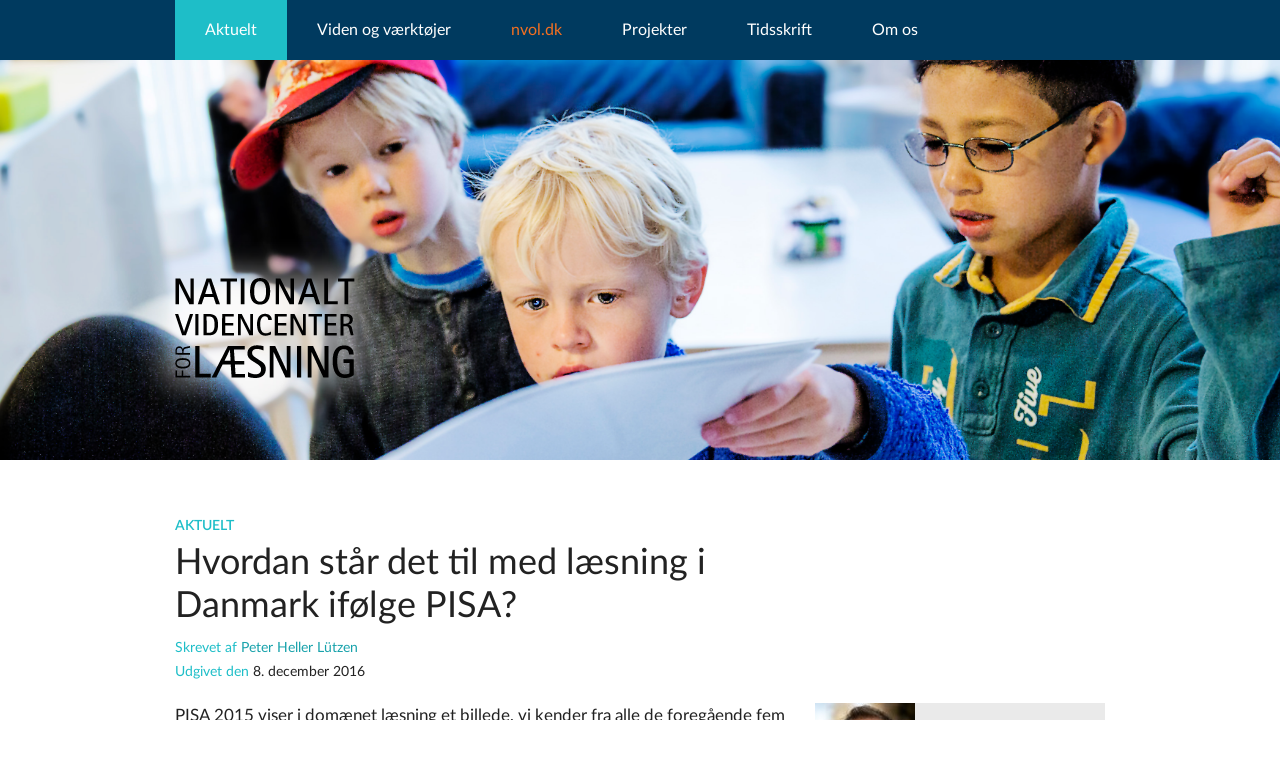

--- FILE ---
content_type: text/html; charset=utf-8
request_url: https://videnomlaesning.dk/aktuelt/nyheder/2016/hvordan-staar-det-til-med-laesning-i-danmark-ifoelge-pisa/
body_size: 10423
content:


<!doctype html>
<html lang="da" class="no-js NewsItem">
<head>
    <meta charset="utf-8" />
    

	


    <link rel="apple-touch-icon" sizes="57x57" href="/images/favicon/apple-icon-57x57.png">
    <link rel="apple-touch-icon" sizes="60x60" href="/images/favicon/apple-icon-60x60.png">
    <link rel="apple-touch-icon" sizes="72x72" href="/images/favicon/apple-icon-72x72.png">
    <link rel="apple-touch-icon" sizes="76x76" href="/images/favicon/apple-icon-76x76.png">
    <link rel="apple-touch-icon" sizes="114x114" href="/images/favicon/apple-icon-114x114.png">
    <link rel="apple-touch-icon" sizes="120x120" href="/images/favicon/apple-icon-120x120.png">
    <link rel="apple-touch-icon" sizes="144x144" href="/images/favicon/apple-icon-144x144.png">
    <link rel="apple-touch-icon" sizes="152x152" href="/images/favicon/apple-icon-152x152.png">
    <link rel="apple-touch-icon" sizes="180x180" href="/images/favicon/apple-icon-180x180.png">
    <link rel="icon" type="image/png" sizes="192x192" href="/images/favicon/android-icon-192x192.png">
    <link rel="icon" type="image/png" sizes="32x32" href="/images/favicon/favicon-32x32.png">
    <link rel="icon" type="image/png" sizes="96x96" href="/images/favicon/favicon-96x96.png">
    <link rel="icon" type="image/png" sizes="16x16" href="/images/favicon/favicon-16x16.png">

    <!--<link rel="manifest" href="/manifest.json"-->
    <meta name="msapplication-TileColor" content="#ffffff">
    <meta name="msapplication-TileImage" content="/images/favicon/ms-icon-144x144.png">
    <meta name="theme-color" content="#ffffff">
    <meta name="google-site-verification" content="wykuTjEauL6c4iTwFXMhl0ugfwUj5VqRB4jgQ8KuM0U" />

<title>Hvordan står det til med læsning i Danmark ifølge PISA?</title>


        <meta name="author" content="Peter Heller L&#252;tzen">
        <meta name="DC.creator" content="Peter Heller L&#252;tzen" />
        <meta name="revised" content="14. december 2016">
        <meta name="DC.date" content="8. december 2016" />
    <meta name="DC.title" content="Hvordan st&#229;r det til med l&#230;sning i Danmark if&#248;lge PISA?" />
    <meta name="DC.publisher" content="Nationalt Videncenter for Læsning" />
    <meta name="DC.type" content="https://www.videnomlaesning.dk/" />
    <meta name="DC.source" content="https://videnomlaesning.dk/aktuelt/nyheder/2016/hvordan-staar-det-til-med-laesning-i-danmark-ifoelge-pisa/" />


    <meta property="og:title" content="Hvordan st&#229;r det til med l&#230;sning i Danmark if&#248;lge PISA?">
    <meta itemprop="name" content="Hvordan st&#229;r det til med l&#230;sning i Danmark if&#248;lge PISA?">
    <meta name="twitter:title" content="Hvordan st&#229;r det til med l&#230;sning i Danmark if&#248;lge PISA?">

        <meta name="description" content="PISA 2015 viser i domænet læsning et billede, vi kender fra alle de foregående fem PISA-undersøgelser: Vi har ca. 15 % lavt præsterende, ret få højt præsterende og en stor mellemgruppe, som klarer sig godt. Vi har stort set haft denne fordeling hver gang, og det er nu sjette gang, undersøgelsen genn&hellip;">
         <meta property="og:description" content="PISA 2015 viser i domænet læsning et billede, vi kender fra alle de foregående fem PISA-undersøgelser: Vi har ca. 15 % lavt præsterende, ret få højt præsterende og en stor mellemgruppe, som klarer sig godt. Vi har stort set haft denne fordeling hver gang, og det er nu sjette gang, undersøgelsen genn&hellip;">
        <meta itemprop="description" content="PISA 2015 viser i domænet læsning et billede, vi kender fra alle de foregående fem PISA-undersøgelser: Vi har ca. 15 % lavt præsterende, ret få højt præsterende og en stor mellemgruppe, som klarer sig godt. Vi har stort set haft denne fordeling hver gang, og det er nu sjette gang, undersøgelsen genn&hellip;">
        <meta property="og:description" content="PISA 2015 viser i domænet læsning et billede, vi kender fra alle de foregående fem PISA-undersøgelser: Vi har ca. 15 % lavt præsterende, ret få højt præsterende og en stor mellemgruppe, som klarer sig godt. Vi har stort set haft denne fordeling hver gang, og det er nu sjette gang, undersøgelsen genn&hellip;">
        <meta name="twitter:description" content="PISA 2015 viser i domænet læsning et billede, vi kender fra alle de foregående fem PISA-undersøgelser: Vi har ca. 15 % lavt præsterende, ret få højt p&hellip;">

<!-- Facebook og Linkedin-->
<meta property="og:local" content="da_DK">
<meta property="og:type" content="website">
<meta property="og:url" content="https://videnomlaesning.dk/aktuelt/nyheder/2016/hvordan-staar-det-til-med-laesning-i-danmark-ifoelge-pisa/">
<meta property="fb:app_id" content="3232674846995344" />
<!-- Linkedin -->
<meta name="publish_date" property="og:publish_date" content="2016-12-08T11:13:33+01:00">

<!-- generelt -->
<meta property="article:published_time" content='08-12-2016 11:13:33' />
<meta property="article:modified_time" content='14-12-2016 11:43:02' />
<!--Twitter-->
<meta name="twitter:card" content="summary_large_image">
<meta name="twitter:creator" content="Videomlaesning">
    <meta name="viewport" content="width=device-width, initial-scale=1.0, maximum-scale=1, user-scalable=no" />



    <link rel="stylesheet" href="/css/app.css?nocache=58" />

    <link rel="stylesheet" href="/css/Search_ExpertRec.css?v=6" />
    <link rel="stylesheet" href="/css/calendar.css?v=6" />
    <link rel="stylesheet" href="/css/forms.css?v=10" />
    <script src="/bower_components/modernizr/modernizr.js"></script>
    <!-- Google tag (gtag.js) -->
<script async src="https://www.googletagmanager.com/gtag/js?id=UA-72084045-1"></script>
<script>
  window.dataLayer = window.dataLayer || [];
  function gtag(){dataLayer.push(arguments);}
  gtag('js', new Date());

  gtag('config', 'UA-72084045-1');
</script>

    <script>
        (function () {
            var id = 'ced091de-0403-11ec-b106-0242ac130002';
            var ci_search = document.createElement('script');
            ci_search.type = 'text/javascript';
            ci_search.async = true;
            ci_search.src = 'https://cse.expertrec.com/api/js/ci_common.js?id=' + id;
            var s = document.getElementsByTagName('script')[0];
            s.parentNode.insertBefore(ci_search, s);
        })();
    </script>
    <script src="/cookiebanner/banner.min.js" data-title="Cookies på vores website" data-color="#18a2ab" data-mode="block"></script>
</head>
<body>
    <p style="display: none">
        Nationalt Videncenter for Læsning udvikler i samarbejde med pædagoger, lærere, forskere og andre viden om literacy til gavn for den enkelte og samfundet.
    </p>



<div class="side-navigation overflow-hidden">
	<ul class="side-navigation--primary clearfix">
		










            <li class=" menu-item-has-children">
                <a href="/aktuelt/">Aktuelt</a>

            <ul class="sub-menu">
                    <li><a href="/aktuelt/nyheder/">Nyheder</a></li>
                    <li><a href="/aktuelt/debat/">Debat</a></li>
                    <li><a href="/aktuelt/konferencer-og-seminarer/">Konferencer og seminarer</a></li>
                    <li><a href="/aktuelt/omtale-af-boeger/">Omtale af b&#248;ger</a></li>
            </ul>
            </li>
            <li class=" menu-item-has-children">
                <a href="/viden-og-vaerktoejer/">Viden og v&#230;rkt&#248;jer</a>

    <ul class="sub-menu">
            <li><a href="/viden-og-vaerktoejer/didaktiske-redskaber/">Didaktiske redskaber</a></li>
            <li><a href="/viden-og-vaerktoejer/film/">Film</a></li>
            <li><a href="/viden-og-vaerktoejer/forskerklummen/">Forskerklummen</a></li>
            <li><a href="/viden-og-vaerktoejer/literacydk/">Literacy.dk</a></li>
            <li><a href="/viden-og-vaerktoejer/nationalt-videncenter-for-ordblindhed-og-andre-laesevanskeligheder/">Nationalt Videncenter for Ordblindhed og andre L&#230;sevanskeligheder</a></li>
            <li><a href="/viden-og-vaerktoejer/podcasts/">Podcasts</a></li>
            <li><a href="/viden-og-vaerktoejer/projektrapporter/">Projektrapporter</a></li>
            <li><a href="/viden-og-vaerktoejer/vidensunivers/">Vidensunivers</a></li>
            <li><a href="/viden-og-vaerktoejer/webdok/">Webdok</a></li>
            <li><a href="/viden-og-vaerktoejer/phd-projekter/">Ph.d.-projekter</a></li>
    </ul>
            </li>
        <li class="nvol">
            <a href="http://nvol.dk">nvol.dk</a>

                <ul class="sub-menu">
                    <li><a href="http://nvol.dk">Nationalt Videncenter for Ordblindhed og andre Læsevanskeligheder</a></li>
                </ul>
        </li>
            <li class=" menu-item-has-children">
                <a href="/projekter/">Projekter</a>

    <ul class="sub-menu">
            <li><a href="/projekter/fra-hf-til-ny-epx-med-trivsel-for-elever-med-ordblindhed/">Fra HF til ny EPX med trivsel for elever med ordblindhed</a></li>
            <li><a href="/projekter/skolebiblioteket-som-laeseloefter/">Skolebiblioteket som l&#230;sel&#248;fter</a></li>
            <li><a href="/projekter/laeselystnu/">L&#230;selyst.nu</a></li>
            <li><a href="/projekter/selv-sikker-laesestart/">(Selv)sikker l&#230;sestart</a></li>
            <li><a href="/projekter/skrivesucces-for-elever-med-stavevanskeligheder/">Skrivesucces for elever med stavevanskeligheder</a></li>
            <li><a href="/projekter/naturfaglig-laesning/">Naturfaglig l&#230;sning</a></li>

        <li class="link--all"><a href="/projekter/">Alle projekter</a></li>
    </ul>
            </li>
            <li class=" menu-item-has-children">
                <a href="/tidsskrift/">Tidsskrift</a>

    <ul class="sub-menu">
            <li><a href="/tidsskrift/tidsskrift-nr-38-udfordringer-med-sprog-og-laesning-hvordan-ser-vi-det/">Tidsskrift nr. 38: Udfordringer med sprog og l&#230;sning - hvordan ser vi det?</a></li>
            <li><a href="/tidsskrift/tidsskrift-nr-37-&#248;kokritik/">Tidsskrift nr. 37: &#216;kokritik</a></li>
            <li><a href="/tidsskrift/tidsskrift-nr-36-lytning/">Tidsskrift nr. 36: Lytning</a></li>

        <li class="link--all"><a href="/tidsskrift/">Alle tidsskrifter</a></li>
    </ul>
            </li>
            <li class=" menu-item-has-children">
                <a href="/om-os/">Om os</a>

    <ul class="sub-menu">
            <li><a href="/om-os/om-centeret/">Om centeret</a></li>
            <li><a href="/om-os/fire-indsatsomraader/">Fire indsatsomr&#229;der</a></li>
            <li><a href="/om-os/medarbejdere/">Medarbejdere</a></li>
            <li><a href="/om-os/centerets-vidensformidling/">Centerets vidensformidling</a></li>
            <li><a href="/om-os/faggrupper/">Faggrupper</a></li>
            <li><a href="/om-os/ledige-stillinger/">Ledige stillinger</a></li>
            <li><a href="/om-os/in-english/">In English</a></li>
    </ul>
            </li>

	</ul>

	<div class="side-navigation--contacts">
		Nationalt Videncenter for Læsning <br>Humletorvet 3<br>1799 København V<br>+45 41 89 90 90<br><a href="mailto:info@videnomlaesning.dk">info@videnomlaesning.dk</a><br><br>EAN 5798009882882<br>CVR 30891732
	</div>
</div>

    <div class="content-wrapper">
        







<div class="nav-section js-nav-section">
	<div class="row">
		<div class="small-12 columns"><a href="#" class="js-menu-trigger menu-trigger show-for-small-only"></a>
			<ul class="main-nav hide-for-small-only">











            <li class="active menu-item-has-children">
                <a href="/aktuelt/">Aktuelt</a>

            <ul class="sub-menu">
                    <li><a href="/aktuelt/nyheder/">Nyheder</a></li>
                    <li><a href="/aktuelt/debat/">Debat</a></li>
                    <li><a href="/aktuelt/konferencer-og-seminarer/">Konferencer og seminarer</a></li>
                    <li><a href="/aktuelt/omtale-af-boeger/">Omtale af b&#248;ger</a></li>
            </ul>
            </li>
            <li class=" menu-item-has-children">
                <a href="/viden-og-vaerktoejer/">Viden og v&#230;rkt&#248;jer</a>

    <ul class="sub-menu">
            <li><a href="/viden-og-vaerktoejer/didaktiske-redskaber/">Didaktiske redskaber</a></li>
            <li><a href="/viden-og-vaerktoejer/film/">Film</a></li>
            <li><a href="/viden-og-vaerktoejer/forskerklummen/">Forskerklummen</a></li>
            <li><a href="/viden-og-vaerktoejer/literacydk/">Literacy.dk</a></li>
            <li><a href="/viden-og-vaerktoejer/nationalt-videncenter-for-ordblindhed-og-andre-laesevanskeligheder/">Nationalt Videncenter for Ordblindhed og andre L&#230;sevanskeligheder</a></li>
            <li><a href="/viden-og-vaerktoejer/podcasts/">Podcasts</a></li>
            <li><a href="/viden-og-vaerktoejer/projektrapporter/">Projektrapporter</a></li>
            <li><a href="/viden-og-vaerktoejer/vidensunivers/">Vidensunivers</a></li>
            <li><a href="/viden-og-vaerktoejer/webdok/">Webdok</a></li>
            <li><a href="/viden-og-vaerktoejer/phd-projekter/">Ph.d.-projekter</a></li>
    </ul>
            </li>
        <li class="nvol">
            <a href="http://nvol.dk">nvol.dk</a>

                <ul class="sub-menu">
                    <li><a href="http://nvol.dk">Nationalt Videncenter for Ordblindhed og andre Læsevanskeligheder</a></li>
                </ul>
        </li>
            <li class=" menu-item-has-children">
                <a href="/projekter/">Projekter</a>

    <ul class="sub-menu">
            <li><a href="/projekter/fra-hf-til-ny-epx-med-trivsel-for-elever-med-ordblindhed/">Fra HF til ny EPX med trivsel for elever med ordblindhed</a></li>
            <li><a href="/projekter/skolebiblioteket-som-laeseloefter/">Skolebiblioteket som l&#230;sel&#248;fter</a></li>
            <li><a href="/projekter/laeselystnu/">L&#230;selyst.nu</a></li>
            <li><a href="/projekter/selv-sikker-laesestart/">(Selv)sikker l&#230;sestart</a></li>
            <li><a href="/projekter/skrivesucces-for-elever-med-stavevanskeligheder/">Skrivesucces for elever med stavevanskeligheder</a></li>
            <li><a href="/projekter/naturfaglig-laesning/">Naturfaglig l&#230;sning</a></li>

        <li class="link--all"><a href="/projekter/">Alle projekter</a></li>
    </ul>
            </li>
            <li class=" menu-item-has-children">
                <a href="/tidsskrift/">Tidsskrift</a>

    <ul class="sub-menu">
            <li><a href="/tidsskrift/tidsskrift-nr-38-udfordringer-med-sprog-og-laesning-hvordan-ser-vi-det/">Tidsskrift nr. 38: Udfordringer med sprog og l&#230;sning - hvordan ser vi det?</a></li>
            <li><a href="/tidsskrift/tidsskrift-nr-37-&#248;kokritik/">Tidsskrift nr. 37: &#216;kokritik</a></li>
            <li><a href="/tidsskrift/tidsskrift-nr-36-lytning/">Tidsskrift nr. 36: Lytning</a></li>

        <li class="link--all"><a href="/tidsskrift/">Alle tidsskrifter</a></li>
    </ul>
            </li>
            <li class=" menu-item-has-children">
                <a href="/om-os/">Om os</a>

    <ul class="sub-menu">
            <li><a href="/om-os/om-centeret/">Om centeret</a></li>
            <li><a href="/om-os/fire-indsatsomraader/">Fire indsatsomr&#229;der</a></li>
            <li><a href="/om-os/medarbejdere/">Medarbejdere</a></li>
            <li><a href="/om-os/centerets-vidensformidling/">Centerets vidensformidling</a></li>
            <li><a href="/om-os/faggrupper/">Faggrupper</a></li>
            <li><a href="/om-os/ledige-stillinger/">Ledige stillinger</a></li>
            <li><a href="/om-os/in-english/">In English</a></li>
    </ul>
            </li>

				
			
			</ul>
		</div>
	</div>
</div>
<div class="search-area">
      <ci-search></ci-search>

</div>
 




<div class="intro__wrapper">
    <div class="logo__wrapper">
        <div class="logo">
            <a href="/">
                <img src="/images/logo.svg?v2" alt="Viden om Laesning" class="img--advanced" />
                <img src="/images/logo.png?v2" alt="Viden om Laesning" class="img--simple" />
                <div class="background__filter background__filter--zindex">
                </div>
                <svg class="blur-ie" style="z-index: -2;">
                    <defs>
                        <filter id="blur">
                            <feGaussianBlur stdDeviation="15" />
                        </filter>
                    </defs>
                    <image class="background__filter-img" xlink:href="/images/white.png" width="100%" height="100%" filter="url(#blur)"></image>
                </svg>

                <script>
                    if (navigator.userAgent.match(/Trident\/7\./)) {
                        console.log('IE');
                        document.querySelector('.background__filter').style.opacity = 0;
                        document.querySelector('.blur-ie').style.opacity = 0.5;
                    }
                </script>

            </a>
        </div>
    </div>
    <script>

        const myarray = [];
            
                myarray.push('/media/3007/20160613_nvl_literacy_lacoursvej001b.jpg');
            
            
                myarray.push('/media/3013/videnomlaesning_2014_1617b.jpg');
            
            
                myarray.push('/media/3012/header22b.jpg');
            
            
                myarray.push('/media/3010/20190603_nvl_tryroedheader05b.jpg');
            
            
                myarray.push('/media/3011/20190603_nvl_tryroedheader06b.jpg');
            
            
                myarray.push('/media/3009/20190603_nvl_tryroedheader04b.jpg');
            
            
                myarray.push('/media/3008/20190603_nvl_tryroedheader02b.jpg');
            

        var index = 0;

        var changeImage = function () {
            var introImageStatic = document.getElementsByClassName('intro__image')[0];
            var introImageFadein = document.getElementsByClassName('intro__image')[1];
            introImageStatic.style.opacity = 1;
            index += 1;



            if (index % 2 == 0) {
                introImageFadein.style.opacity = 1;
            } else {
                introImageFadein.style.opacity = 0;
            }

            setTimeout(function () {
                if (index % 2 == 0) {
                    introImageStatic.style.backgroundImage = 'url(' + myarray[(index + 1) % myarray.length] + ')';
                } else {
                    introImageFadein.style.backgroundImage = 'url(' + myarray[(index + 1) % myarray.length] + ')';
                }
            }, 3000)

        };

        setTimeout(function () { changeImage(); setInterval(changeImage, 6000); }, 5000);
    </script>

    <ul class="intro intro--small js-intro">
        <li>
                <div class="intro__image intro__image--static" style="background-image: url('/media/3013/videnomlaesning_2014_1617b.jpg'); opacity: 0">
                </div>
                            <div class="intro__image intro__image--fadein" style="background-image: url('/media/3007/20160613_nvl_literacy_lacoursvej001b.jpg')">
                </div>
        </li>
    </ul>
</div>





<article class="article--open">
	<div class="row">
		<div class="medium-8 columns">

    <h4 class="title--topic">Aktuelt</h4>

<h1>Hvordan står det til med læsning i Danmark ifølge PISA?</h1>

		<div class="article__author">
			<em class="text--muted">Skrevet af  </em>
<a href="/om-os/medarbejdere/peter-heller-luetzen/">Peter Heller Lützen</a>		</div>

        <time datetime="8. december 2016">
            <em class="text--muted">Udgivet den </em> 8. december 2016
        </time>



		</div>
	</div>
	<div class="row">
		<div class="medium-8 columns">


    <div class="article--open__content">
        <p>PISA 2015 viser i domænet læsning et billede, vi kender fra alle de foregående fem PISA-undersøgelser: Vi har ca. 15 % lavt præsterende, ret få højt præsterende og en stor mellemgruppe, som klarer sig godt. Vi har stort set haft denne fordeling hver gang, og det er nu sjette gang, undersøgelsen gennemføres. Så nyheden set fra en dansk læse-sammenhæng er, at der så godt som ingen udvikling er.</p>
<p>Der er i alt seks scorings-niveauer, og den interne fordeling mellem niveauerne i testen er meget stabil i 2009, 2012 og 2015, hvor man har arbejdet med samme læsebegreb og derfor direkte kan sammenligne resultaterne. Hvis man scorer under niveau 2, vurderes man i PISA’s egne definitioner til ikke at have tilstrækkelige funktionelle læsekompetencer til videre uddannelse, altså en ungdomsuddannelse.</p>
<p>I Danmark scorer ca. 15 % af de testede elever på dette niveau. Derudover er det værd at hæfte sig ved, at den danske mellemgruppe er stor i sammenligning med de øvrige OECD-lande. De fleste lande har flere i ydergrupperne både i top og bund og altså en langt større spredning, end vi har.</p>
<h3>Placeringen på PISA listen</h3>
<p>PISA og resultaterne formidles blandt andet via en samlet rangliste over landene, og det er derfor nemt at hæfte sig ved et lands samlede placering. Dog er forskellene i score mellem lande ved siden af hinanden på skalaen meget små, så man er nødt til at samle landene i nogle grupperinger. Her ligger Danmark i en gruppe af lande, hvor langt de fleste ligner os meget – det er en lang række europæiske lande som fx Sverige, Holland og Storbritannien samt USA, Australien og Rusland.</p>
<p>I gruppen over os finder vi dels en række asiatiske lande og dels Finland, Norge og Canada. De tre sidstnævnte er set fra et dansk perspektiv de mest interessante, fordi unges livsbetingelser, fremtidsudsigter og sociale liv her minder om hinanden. Det er svært at sammenligne tilværelsen for en ung i Danmark med tilværelsen for en ung i lande som Singapore, Korea eller Japan. Unge har vidt forskellige livsbetingelser de steder, og læsekompetencer indgår altid i en kulturel kontekst: Hvilken status har det i en familie, en kultur, et samfund, hvilke forventninger har vi til de unge, og hvor afgørende er det for deres videre uddannelse og arbejde? I Danmark er man ikke dømt til et liv i fattigdom, fordi der er nogle ting, man ikke er god til som 15-årig. Sådan er det andre steder, hvor man skal performe meget målrettet i en ung alder.</p>
<p>Også denne gang scorer pigerne bedre end drengene. I de tre øverste scorings-niveauer, 4,5 og 6, er der overvægt af piger, mens der i de tre nederste, 1,2 og 3, er overvægt af drenge. Den samlede kønsforskel er derfor ret stor, men dog aftagende i forhold til 2009 og mindre end i både OECD som helhed og de øvrige nordiske lande, og den er også aftagende i forhold til 2009. Internationalt set har vi altså mere ligestilling end de fleste, og tendensen går i retning af en endnu mere ligelig fordeling mellem drenge og piger, selvom der er tale om små forskydninger.</p>
<h3>De højt præsterende</h3>
<p>Danmark har i PISA 2015 lidt flere i toppen denne gang, 6,5 % mod 4,7 i 2009 og 5,5 i 2012. Men OECD har samlet et gennemsnit på 8,3 % i den øverste gruppe, og her taler vi om lande, hvis samlede score for langt de fleste er meget dårligere end vores. Andre lande har altså en langt større spredning – inklusiv flere højtpræsterende. Canada og Finland har fx 14 % i toppen, altså flere end dobbelt så mange som os, så de viser, at det er muligt at gøre de dygtigste meget bedre, end vi gør i Danmark. Man kan også se på Norge, som har næsten dobbelt så mange i topgruppen, og hvor det er lykkedes at hæve den øverste gruppe ret markant siden 2012.</p>
<h3>De lavt præsterende</h3>
<p>Vi har i Danmark en stor gruppe af unge, som scorer så lavt på PISA-skalaen, at de ifølge PISA’s egne definitioner ikke vil kunne gennemføre en ungdomsuddannelse, og det er et problem, som har været kendt i hele PISA’s levetid, dvs. i 15 år.</p>
<p>Her kan det være interessant at se på Finland og Norge, som begge minder om Danmark, og som begge klarer sig signifikant bedre end os på den samlede læsescore. Finland har i alle årene klaret sig godt i læsning og ligger også fortsat i toppen. Men også Finland har en relativt stor gruppe i den nederste gruppe, nemlig 11 %. Man kan lave et simpelt regnestykke og sige, at ved 27 elever i en klasse, vil der groft sagt være tre i en skoleklasse i Finland, som præsterer lavt i læsning, mens der i Danmark vil være fire. I hver eneste klasse i Danmark vil der altså være en mere end i Finland, som ikke læser godt nok til at kunne få tilstrækkeligt udbytte af en ungdomsuddannelse. Om det er meget eller lidt, kan man jo diskutere. Også Norge klarer sig samlet set bedre end Danmark, men har også en stabil bundgruppe på ca. 15 %. I Norge vil det også være ca. fire ud af 27, som vurderes til ikke at have de læsekompetencer, som videre uddannelse fordrer.</p>
<p>Når det lykkes for et land som Norge at skabe markant bedre læseresultater, ligger hele deres ændring i toppen og ikke i bunden. Det siger måske noget om, at det er meget svært at løfte bundgruppen.</p>
<h3>Har vi et problem?</h3>
<p>Det er lidt et spørgsmål om synsvinkel, hvor stort man synes, problemet er. Man kan godt med PISA-undersøgelserne i hånden fortælle en positiv historie om, at 85 % af de testede danske unge klarer sig fint i læsning, og at det er helt på niveau med alle de lande, vi ligner. Man kan også fremhæve det positive i, at vi i international sammenhæng har få elever i bund- og topgruppen og altså har en høj grad af lighed i skolen.</p>
<p>Man kan også sige, at så længe der overhovedet er nogen, der scorer under niveau 2, har vi et problem, selvom der ikke er noget land i verden, der hidtil er lykkedes med at få andelen meget længere ned end hver tiende unge, og at det i meget højt placerede lande som Finland og Norge drejer sig om henholdsvis 11 og 15 %.</p>
<p>Man kan også sige, at når PISA vurderer, at de lavt præsterende ikke er rustet til videre uddannelse, kan vi i Danmark godt modificere det lidt. Disse unge er i risiko for ikke at uddanne sig, ligesom de er i risiko for længerevarende arbejdsløshed senere i livet, men det betyder ikke, at hver eneste, der kan testes til en lav score i PISA, rent faktisk også falder helt ud. De er i risiko for det, og som system og som samfund skal vi gøre, hvad vi kan, for at forhindre det.</p>
<p>PISA kan derfor være et argument for, at vi udvikler differentierede læse- og læringsmiljøer i fx 10. klasser og ungdomsuddannelser. Selvfølgelig skal vi arbejde for at bringe gruppen af lavt præsterende ned, men vi skal samtidig have en strategi for, hvordan vi hjælper dem, der uvægerligt havner i den – også i alle de kommende undersøger, man vil kunne lave. Det peger på nytænkning i forhold til differentiering, støtte og variation i ungdomsuddannelserne.</p>
        


        

    </div>















<div class="list--actions">
	<ul>
		<li><a href="https://www.facebook.com/sharer/sharer.php?u=https://videnomlaesning.dk/aktuelt/nyheder/2016/hvordan-staar-det-til-med-laesning-i-danmark-ifoelge-pisa/" class="js-facebook-share"><i class="fa fa-facebook-square"></i> Del p&aring; Facebook</a></li>
		<li><a href="#" data-reveal-id="send-to-friend-form"><i class="fa fa-envelope"></i> Del p&aring; e-mail</a></li>
		<li><a href="#" class="js-print"><i class="fa fa-print"></i> Udskriv</a></li>
		<li><a href="http://www.adgangforalle.dk/" target="_blank"><i class="fa fa-book"></i> Hent opl&aelig;sningsprogram</a></li>
	</ul>
</div>
<div class="link--copy js-copy"><a href="#">Kopier link</a><span>https://videnomlaesning.dk/aktuelt/nyheder/2016/hvordan-staar-det-til-med-laesning-i-danmark-ifoelge-pisa/</span></div>





<form action="/aktuelt/nyheder/2016/hvordan-staar-det-til-med-laesning-i-danmark-ifoelge-pisa/" class="reveal-modal" data-abide="data-abide" data-reveal="data-reveal" enctype="multipart/form-data" id="send-to-friend-form" method="post">	<div class="widget">
		<h4>Del siden p&aring; email </h4>
		<p>Du deler et link til siden: Hvordan står det til med læsning i Danmark ifølge PISA?</p>
		<br>

		<div>
			<label for="ToEmail">Modtagers email-adresse</label>
		    <input id="ToEmail" maxlength="255" name="ToEmail" required="required" type="email" value="" />
		</div>

		<div>
			<label for="FromEmail">Din email-adresse</label>
		    <input id="FromEmail" maxlength="255" name="FromEmail" required="required" type="email" value="" />
		</div>

		<input type="submit" value="Send" class="button"/>
	</div>
	<a aria-label="Close" class="fa fa-times close-reveal-modal"></a>
<input name='ufprt' type='hidden' value='[base64]' /></form>

<div class="force-hide">
	</div>

		</div>
		<div class="medium-4 columns">
			<div class="sidebar mt-20">


    
		<div class="profile">
			<div class="profile__image">
						<img src="/media/5276/sro_2598.jpg?anchor=center&amp;amp;mode=crop&amp;amp;width=100&amp;amp;height=130&amp;amp;rnd=133077924690000000"/>
			</div>
			<div class="profile__content">
				<h5>Kontaktperson</h5>
				<a href="/om-os/medarbejdere/peter-heller-luetzen/">Peter Heller L&#252;tzen</a>

					<a href="tel:4189 8598" class="link--simplified">4189 8598</a>

					<a href="mailto:petl@kp.dk">petl@kp.dk</a>
			</div>
		</div>













        <div class="widget">
            <h4>Se ogs&aring;</h4>
            <ul class="list--highlighted">
                            <li><a href="/aktuelt/nyheder/2016/behov-for-forskning-i-differentieret-laeseundervisning/">Behov for forskning i differentieret l&#230;seundervisning</a></li>
                            <li><a href="/aktuelt/nyheder/2016/hvad-er-og-hvad-maaler-pisa/">Hvad er og hvad m&#229;ler PISA?</a></li>
                            <li><a href="/aktuelt/nyheder/2016/pisa-minder-os-om-den-sociale-ulighed/">PISA minder os om den sociale ulighed</a></li>


            </ul>
        </div>






    


    <div class="widget">
        <h4>Tilmeld dig vores nyhedsbreve</h4>
        <div class="alert-box force-hide js-newsletter-success">
            <p></p>
        </div>
        <div data-alert class="alert-box force-hide js-newsletter-error">
            <p>Der opstod desværre en fejl, kontakt gerne Videnomlæsning direkte.</p>
        </div>
        <form data-abide="ajax" id="newsletter-form">
            <div class="clearfix">
                <div class="field--half">
                    <label for="fname">Fornavn</label>
                    <input type="text" id="fname" name="FNAME" required="required" />
                </div>
                <div class="field--half">
                    <label for="lname">Efternavn</label>
                    <input type="text" id="lname" name="LNAME" required="required" />
                </div>
            </div>
            <div>
                <label for="email">Emailadresse</label>
                <input type="email" id="email" name="EMAIL" required="required" />
            </div>
            <div>
                <label for="employment">Ans&aelig;ttelsessted</label>
                <div class="select--custom">
                    <select id="employment" required="required">
                        <option value=""></option>
                        <option value="Grundskole">Grundskole</option>
                        <option value="Professionsh&oslash;jskole">Professionsh&oslash;jskole</option>
                        <option value="Forlag">Forlag</option>
                        <option value="Andet">Andet</option>
                    </select>
                    <i class="fa fa-sort-desc"></i>
                </div>
            </div>
            
            <div>
                <ul class="checkbox--custom clearfix">
                    <li>
                        <input type="checkbox" name="NEWSPRIMARY" id="NEWSPRIMARY" value="Ja" required="required" checked onclick="return false"; />
                        <label class="label--whitespace" for="NEWSPRIMARY" class="left" onclick="return false";>Nyheder fra Nationalt Videncenter for L&#230;sning</label>
                    </li>
                    <li>
                        <input type="checkbox" name="NEWSEXTRA" id="NEWSEXTRA" value="Ja" required="required" />
                        <label class="label--whitespace" for="NEWSEXTRA" class="left">Nyheder fra Nationalt Videncenter for Ordblindhed og andre L&#230;sevanskeligheder</label>
                    </li>
                    <li>
                        <input type="checkbox" id="mc-gdpr" value="1" required="required" />
                        <label for="mc-gdpr" class="left">Samtykkeerkl&#230;ring</label>
                        <a href="#" data-reveal-id="gdpr-modal" class="left gdpr-modal-trigger"><i class="fa fa-question-circle"></i></a>
                        <span id="nl-widget-error-message"><br /><br />Bekræft venligst</span>
                    </li>
                </ul>
            </div>
            <input type="submit" value="Tilmeld" name="subscribe" class="button" />
        </form>
        <input type="hidden" id="mc-newsletter-url" value="bfe14af03c">
        <input type="hidden" id="mc-newsletter-url-alt" value="d0c992c36d">
    </div>
<div id="gdpr-modal" class="reveal-modal small widget" data-reveal aria-labelledby="modalTitle" aria-hidden="true" role="dialog">
    <p><p style="font-weight: 400;"> </p>
<p style="font-weight: 400;">Nationalt Videncenter for Læsning indsamler og behandler kun de oplysninger om dig, som du netop har indtastet. Vi benytter programmet MailChimp til at udsende informationer til dig. MailChimp får således adgang til din mailadresse, men de må ikke videregive din mailadresse til andre.</p>
<p style="font-weight: 400;">Hvis du ikke ønsker, at vi fortsat bruger din mailadresse til at udsende information fra centeret, så kan du afmelde dig ved at klikke på ”Afmeld nyhedsbrev” nederst i de nyhedsbreve, som du modtager fra Nationalt Videncenter for Læsning. Vi vil i så fald slette dine personoplysninger.</p>
<p style="font-weight: 400;"><em>Retsgrundlaget for centerets behandling af dine personoplysninger følger af dit samtykke, jf. artikel 6, stk. 1, litra a, i Europa-Parlamentets og Rådets forordning (EU) 2016/679 af 27. april 2016 om beskyttelse af fysiske personer i forbindelse med behandling af personoplysninger og om fri udveksling af sådanne oplysninger og om ophævelse af direktiv 95/46/EF (databeskyttelsesforordningen). <br /><br />Nationalt Videncenter for Læsning er dataansvarlig for behandlinger omfattet af denne samtykkeerklæring. <br />Du har efter databeskyttelsesforordningen ret til indsigt i Nationalt Videncenter for Læsnings behandling af dine oplysninger. Du har endvidere ret til at gøre indsigelse mod Nationalt Videncenter for Læsnings behandling af dine oplysninger. Derudover har du ret til at få berigtiget, slettet eller blokeret oplysninger, der viser sig urigtige eller vildledende eller på lignende måde er behandlet i strid med lovgivningen. <br /><br />Hvis du vil gøre brug af dine rettigheder efter databeskyttelsesforordningen, skal du rette henvendelse til Nationalt Videncenter for Læsning på <a rel="noopener" href="mailto:info@videnomlaesning.dk" target="_blank">info@videnomlaesning.dk</a> eller til Nationalt Videncenter for Læsning, Campus Carlsberg, Humletorvet 3, 1799 København V.</em></p></p>
    <a class="close-reveal-modal" aria-label="Luk">&#215;</a>
</div>

			</div>
		</div>
	</div>
</article>
        


<footer class="main-footer">
	<div class="row">
		<div class="medium-4 small-12 columns">
			<h5>Kontakt os</h5>
			<address>
				Nationalt Videncenter for Læsning <br>Humletorvet 3<br>1799 København V<br>+45 41 89 90 90<br><a href="mailto:info@videnomlaesning.dk">info@videnomlaesning.dk</a><br><br>EAN 5798009882882<br>CVR 30891732
			</address>
		</div>
		<div class="medium-4 small-12 columns">
			<h5>Centeret drives i et samarbejde mellem</h5>

                <a href="https://www.kp.dk/" target="_blank" class="link--highlighted">K&#248;benhavns Professionsh&#248;jskole</a>
                <a href="http://ucl.dk/" target="_blank" class="link--highlighted">UCL Erhvervsakademi og Professionsh&#248;jskole</a>
                <a href="https://www.ucn.dk" target="_blank" class="link--highlighted">Professionsh&#248;jskolen UCN</a>
                <a href="https://phabsalon.dk/" target="_blank" class="link--highlighted">Professionsh&#248;jskolen Absalon</a>
                <a href="https://www.ucsyd.dk" target="_blank" class="link--highlighted">UC SYD</a>
                <a href="http://www.via.dk/" target="_blank" class="link--highlighted">VIA University College</a>
		</div>
		<div class="medium-4 small-12 columns">
			<h5>Links</h5>

                    <a href="https://www.facebook.com/videnomlaesning" target="_blank" class="link--highlighted">Bes&#248;g os p&#229; Facebook</a>
                    <a href="https://www.linkedin.com/company/nationalt-videncenter-for-l%C3%A6sning/" target="_blank" class="link--highlighted">Bes&#248;g os p&#229; LinkedIn</a>
                    <a href="https://www.instagram.com/videnomlaesning/" target="_blank" class="link--highlighted">Bes&#248;g os p&#229; Instagram</a>
                    <a href="https://www.youtube.com/user/videnomlaesning" target="_blank" class="link--highlighted">Se alle vores film p&#229; YouTube</a>
                    <a href="http://videnomlaesning.podbean.com/" target="_blank" class="link--highlighted">H&#248;r vores podcasts</a>
                    <a href="https://videnomlaesning.dk/literacydk/" target="_blank" class="link--highlighted">Bes&#248;g literacy.dk, centerets site om literacy</a>
                    <a href="http://www.adgangforalle.dk/" target="_blank" class="link--highlighted">Hent opl&#230;sningsprogram</a>
                    <a href="/om-os/ophavsret/" class="link--highlighted">Om brug af tekst og indhold (ophavsret)</a>
                    <div class="link--highlighted" onclick="displayGLCBBanner()" title="Administrer Cookiesamtykke" style="cursor: pointer; color: #18a2ab">Administrer Cookiesamtykke</div>
                    <a href="/was/" class="link--highlighted">Webtilg&#230;ngelighedserkl&#230;ring</a>
		</div>
	</div>
</footer>
        
    </div>
    





<script>
window.cookieconsent_options = {
	message: "Vi bruger  <a href='https://videnomlaesning.dk/om-os/om-cookies/'>cookies på videnomlaesning.dk</a> til statistik og for at forbedre hjemmesiden for dig. Hvis du klikker videre, accepterer du dette.",
	dismiss: "OK",
	theme: null
};
</script>
    <script src="/DependencyHandler.axd?s=[base64]&amp;t=Javascript&amp;cdv=171124" type="text/javascript"></script><script src="/scripts/PgwSlideshow.js?v=23" type="text/javascript"></script><script src="/scripts/app.js?v=40" type="text/javascript"></script><script src="https://ajax.aspnetcdn.com/ajax/jquery.validate/1.15.0/jquery.validate.min.js" type="text/javascript"></script><script src="https://ajax.aspnetcdn.com/ajax/mvc/5.1/jquery.validate.unobtrusive.min.js" type="text/javascript"></script>
    
    <script src="https://cdnjs.cloudflare.com/ajax/libs/mediaelement/4.2.7/mediaelement-and-player.min.js"></script>

    <script>
        $(function () {
            $('.podcast').mediaelementplayer({
                // Do not forget to put a final slash (/)
                pluginPath: 'https://cdnjs.com/libraries/mediaelement/',
                // this will allow the CDN to use Flash without restrictions
                // (by default, this is set as `sameDomain`)
                shimScriptAccess: 'always',
                renderers: ['html5'],
                startVolume: 0.5
            });
        });
    </script>
       

    

</body>
</html>

--- FILE ---
content_type: text/html
request_url: https://videnomlaesning.dk/cookiebanner/banner.min.html
body_size: 1480
content:
<style>
    :root {
        --gl-cb-modal-bgcolor: #4caf50
    }

    #gl-cb-modal {
        display: none;
        position: fixed;
        inset: 0;
        z-index: 10000;
        background-color: rgba(0,0,0,.75);
        padding: 40px;
        overflow: auto
    }

        #gl-cb-modal.open {
            display: block
        }

    .gl-cb-modal-body {
        position: absolute;
        background: #fff;
        top: 0;
        bottom: 0;
        left: 0;
        right: 0;
        margin: auto;
        height: 600px;
        width: 600px;
        padding: 30px;
        box-shadow: 5px 5px 5px rgb(0 0 0/20%)
    }

        .gl-cb-modal-body h3 {
            color: #000
        }

        .gl-cb-modal-body .optionsrow {
            width: 100%;
            display: flex
        }

            .gl-cb-modal-body .optionsrow .optionscol {
                width: 33%;
                margin: 0;
                padding: 0
            }

        .gl-cb-modal-body .buttons {
            width: 100%;
            display: flex
        }

            .gl-cb-modal-body .buttons .buttoncol {
                width: 33%;
                margin: 0;
                padding-right: 10px
            }

            .gl-cb-modal-body .buttons button {
                background-color: #fff;
                color: #000;
                padding: 10px 20px;
                margin: 8px 0;
                border: 1px solid #cecece;
                cursor: pointer;
                width: 100%
            }

                .gl-cb-modal-body .buttons button.accept {
                    background-color: var(--gl-cb-modal-bgcolor);
                    color: #fff;
                    padding: 10px 20px;
                    margin: 8px 0;
                    cursor: pointer;
                    width: 100%;
                    border: 1px solid var(--gl-cb-modal-bgcolor)
                }

        .gl-cb-modal-body h3 {
            padding-bottom: 10px
        }

        .gl-cb-modal-body .sectionline {
            margin-top: 20px;
            margin-bottom: 20px;
            border-top: 1px solid #cecece;
            margin-left: -30px;
            margin-right: -30px
        }

            .gl-cb-modal-body .sectionline.mb-10 {
                margin-bottom: 10px
            }

        .gl-cb-modal-body .optionsrow .optionscol{
            display:grid;
        }
        .gl-cb-modal-body .optionsrow .optionscol label {
            align-items: center;
            display:grid;
            margin-bottom:20px;
            margin-left:50px;
        }

        .gl-cb-modal-body .optionsrow .optionscol input {
            opacity: 0
        }

            .gl-cb-modal-body .optionsrow .optionscol input:checked ~ span {
                background: var(--gl-cb-modal-bgcolor)
            }

                .gl-cb-modal-body .optionsrow .optionscol input:checked ~ span:after {
                    left: 28px;
                    background: #f5f5f5
                }

                .gl-cb-modal-body .optionsrow .optionscol input:checked ~ span:active::after {
                    left: 17px;
                    background: #f5f5f5
                }

            .gl-cb-modal-body .optionsrow .optionscol input:not(:checked) ~ span:active {
                background: #a3a3a3
            }

                .gl-cb-modal-body .optionsrow .optionscol input:not(:checked) ~ span:active::after {
                    background: #f8f8f8
                }

        .gl-cb-modal-body .optionsrow .optionscol .toggle_background {
            display: flex;
            align-items: center;
            width: 66px;
            height: 36px;
            position: relative;
            cursor: pointer;
            background: #babacc;
            border-radius: 2em;
            border: 2px transparent solid;
            transition: all .3s
        }

            .gl-cb-modal-body .optionsrow .optionscol .toggle_background::after {
                content: "";
                display: flex;
                position: absolute;
                width: 30px;
                height: 30px;
                left: 0;
                top: 1px;
                border-radius: 50px;
                background: #f0f5f9;
                transition: all .3s;
                box-shadow: 2px 2px 5px rgba(110,110,110,.253)
            }

        .gl-cb-modal-body .optionsrow .optionscol span:active:after {
            width: 70%
        }

        .gl-cb-modal-body .optionsrow .optionscol .circle-icon {
            position: absolute;
            right: 15%;
            border: solid 2px #5f5f5f;
            border-radius: 50%;
            width: 5px;
            height: 5px
        }

        .gl-cb-modal-body .optionsrow .optionscol .vertical_line {
            position: absolute;
            left: 22%;
            background: #f1f1f1;
            width: 2px;
            height: 8px
        }

    @media(max-width:600px) {
        .gl-cb-modal-body {
            width: 90%;
            height: 90%;
            padding: 10px;
            overflow: hidden
        }

            .gl-cb-modal-body h3 {
                padding-top: 10px;
                padding-bottom: 0
            }

            .gl-cb-modal-body #bodytext {
                max-height: 120px;
                overflow: scroll
            }

            .gl-cb-modal-body .buttons .buttoncol {
                width: 100% !important
            }

            .gl-cb-modal-body .buttons {
                display: flex;
                flex-wrap: wrap
            }

            .gl-cb-modal-body .buttons {
                flex-direction: column
            }

                .gl-cb-modal-body .buttons .buttoncol.accept {
                    order: 1
                }

                .gl-cb-modal-body .buttons .buttoncol.marketing {
                    order: 2
                }

                .gl-cb-modal-body .buttons .buttoncol.none {
                    order: 3
                }
    }
</style><div id=gl-cb-modal><div class=gl-cb-modal-body><h3 id=gl-cb-modal-title>Cookies på vores website.</h3><div class=sectionline></div><p id=bodytext>
    <strong>Vi vil gerne gøre din oplevelse så god som mulig</strong><br /><br />På vores website anvender vi cookies til simpel statistik over brugen af hjemmesiden.<br/><br/>
    Det betyder, at vi deler information om, hvordan du interagerer med hjemmesiden, med samarbejdspartnere inden for dataanalyse.<br/>
    Samarbejdspartnerne kan kombinere informationen med oplysninger, som de har indsamlet gennem din anvendelse af deres services.<br/>
    <br/><br/>
        På den måde kan vi udvikle siden og forbedre din oplevelse.<br/>
    Du kan altid opdatere dit samtykke ved at vælge Cookieindstillinger nederst på siden. 
</p><div class="sectionline mb-10"></div><div class=optionsrow><div class=optionscol><div style=text-align:center;><label><input type=checkbox checked disabled id=gl-cb-modal-checkbox-essentials /><span class=toggle_background title="Nødvendige cookies kan ikke slåes fra"><div class=circle-icon></div><div class=vertical_line></div></span></label></div><div style=text-align:center;>Nødvendige</div></div><div class=optionscol><div style=text-align:center;><label><input type=checkbox id=gl-cb-modal-checkbox-statistics /><span class=toggle_background title="Accepter cookies der benyttes til statistik"><div class=circle-icon></div><div class=vertical_line></div></span></label></div><div style=text-align:center;>Statistik</div></div><div class=optionscol><div style=text-align:center;><label><input type=checkbox id=gl-cb-modal-checkbox-marketing /><span class=toggle_background title="Accepter alle cookies"><div class=circle-icon></div><div class=vertical_line></div></span></label></div><div style=text-align:center;>Marketing</div></div></div><div class=sectionline></div><div class=buttons><div class="buttoncol none"><button id=gl-cb-button-none class=none>Kun nødvendige</button></div><div class="buttoncol marketing"><button id=gl-cb-button-chosen class=marketing>Tillad valgte</button></div><div class="buttoncol accept"><button id=gl-cb-button-all class=accept>Accepter alle</button></div></div></div></div>

--- FILE ---
content_type: image/svg+xml
request_url: https://videnomlaesning.dk/images/logo.svg?v2
body_size: 1527
content:
<?xml version="1.0" encoding="utf-8"?>
<!-- Generator: Adobe Illustrator 19.1.0, SVG Export Plug-In . SVG Version: 6.00 Build 0)  -->
<svg version="1.1" id="Layer_1" xmlns="http://www.w3.org/2000/svg" xmlns:xlink="http://www.w3.org/1999/xlink" x="0px" y="0px"
	 width="180.3px" height="100px" viewBox="529 -343.7 180.3 100" style="enable-background:new 529 -343.7 180.3 100;"
	 xml:space="preserve">
<g>
	<g>
		<path d="M529.5-343.3h4.7l10.2,20.2h0.1v-20.2h3.4v25.9h-4.4l-10.5-20.7h-0.1v20.7h-3.4L529.5-343.3L529.5-343.3z"/>
		<path d="M560.7-343.3h4.6l8.8,25.9h-4l-2.5-7.4h-9.3l-2.5,7.4h-4L560.7-343.3z M559.3-327.8h7.4l-3.6-12H563L559.3-327.8z"/>
		<path d="M581-340.3h-6.4v-3h16.6v3h-6.4v22.9H581V-340.3z"/>
		<path d="M595-343.3h3.7v25.9H595V-343.3z"/>
		<path d="M604.3-330.4c0-7,2.1-13.3,10.1-13.3c7.9,0,10.1,6.3,10.1,13.3c0,7-2.2,13.3-10.1,13.3C606.4-317,604.3-323.4,604.3-330.4
			z M614.4-320c5.2,0,6-6.1,6-10.3s-0.8-10.3-6-10.3c-5.2,0-6,6.1-6,10.3C608.4-326.1,609.2-320,614.4-320z"/>
		<path d="M630-343.3h4.7l10.2,20.2h0.1v-20.2h3.4v25.9h-4.4l-10.5-20.7h-0.1v20.7H630L630-343.3L630-343.3z"/>
		<path d="M661.3-343.3h4.6l8.8,25.9h-4l-2.5-7.4h-9.3l-2.5,7.4h-4L661.3-343.3z M659.8-327.8h7.4l-3.6-12h-0.1L659.8-327.8z"/>
		<path d="M678.8-343.3h3.7v22.9h9.9v3h-13.7V-343.3z"/>
		<path d="M699-340.3h-6.4v-3h16.6v3h-6.4v22.9H699V-340.3z"/>
	</g>
	<g>
		<path d="M529-307.7h3.2l5.8,17.7h0.1l5.9-17.7h3.2l-7.2,21.3h-3.8L529-307.7z"/>
		<path d="M549.4-307.7h3.1v21.3h-3.1V-307.7z"/>
		<path d="M557.7-307.7h5.5c6.5,0,9,3.6,9,10.6c0,8.8-4,10.7-9,10.7h-5.5V-307.7z M560.8-288.9h1.8c3.9,0,6.1-1.5,6.1-8.2
			c0-6.8-2.3-8.2-6.2-8.2h-1.8L560.8-288.9L560.8-288.9z"/>
		<path d="M576.3-307.7h11.7v2.5h-8.7v6.5h8.2v2.5h-8.2v7.4h8.9v2.5h-12L576.3-307.7L576.3-307.7z"/>
		<path d="M592.1-307.7h3.9l8.4,16.6h0.1v-16.6h2.8v21.3h-3.6l-8.6-17h-0.1v17h-2.8V-307.7z"/>
		<path d="M625.4-287.3c-0.9,0.4-3.1,1.3-5.6,1.3c-4.7,0-8.5-2.9-8.5-11.2c0-5.6,1.8-10.7,8-10.7c4.3,0,6.8,2.5,6.8,6.2h-3.6
			c0-1.3-0.4-3.7-3.4-3.7c-4,0-4.6,4.9-4.6,7.8c0,5.3,1.3,9.2,5.7,9.2c2.6,0,4.4-1.3,5-1.7L625.4-287.3L625.4-287.3z"/>
		<path d="M629.3-307.7H641v2.5h-8.7v6.5h8.2v2.5h-8.2v7.4h8.9v2.5h-12V-307.7z"/>
		<path d="M645-307.7h3.9l8.4,16.6h0.1v-16.6h2.8v21.3h-3.6l-8.6-17h-0.1v17H645V-307.7z"/>
		<path d="M668.2-305.2h-5.3v-2.5h13.7v2.5h-5.3v18.8h-3.1L668.2-305.2L668.2-305.2z"/>
		<path d="M679.3-307.7h11.7v2.5h-8.7v6.5h8.2v2.5h-8.2v7.4h8.9v2.5h-12V-307.7z"/>
		<path d="M695-307.7h6.2c3.3,0,6.2,1.4,6.2,5.6c0,3.3-2,4.5-4.2,5v0.1c2.9,0.6,3.2,2.5,3.7,4.7l1.3,5.9h-2.8l-1.3-4.7
			c-0.9-3.1-1.2-4.4-4.2-4.4h-1.8v9.2h-3.1L695-307.7L695-307.7z M698.1-298h1.8c2.2,0,4.4-0.9,4.4-3.7c0-2.6-1.4-3.5-3.7-3.5h-2.5
			L698.1-298L698.1-298z"/>
	</g>
	<g>
		<path d="M529.5-244.2v-7.1h1.4v5.4h4.9v-5.2h1.4v5.2h7v1.7H529.5z"/>
		<path d="M536.8-253.2c-3.7,0-7.5-1-7.5-5.2c0-4.2,3.8-5.2,7.5-5.2c3.7,0,7.6,1,7.6,5.2C544.3-254.2,540.5-253.2,536.8-253.2z
			 M543-258.4c0-2.9-3.6-3.4-6.2-3.4c-2.7,0-6.1,0.5-6.1,3.4c0,2.9,3.5,3.4,6.1,3.4C539.4-255,543-255.5,543-258.4z"/>
		<path d="M529.5-267.1v-3.6c0-1,0.1-4.7,3.7-4.7c2.6,0,3.3,1.6,3.7,3h0c0.5-2,1.6-2.2,3.2-2.5l4-0.8v1.7l-3.4,0.7
			c-2.1,0.4-3.1,0.9-3.1,3.1v1.5h6.5v1.7L529.5-267.1L529.5-267.1z M536.2-268.8v-0.9c0-2-0.4-4.1-2.9-4.1c-2.5,0-2.5,2-2.5,3.8v1.2
			H536.2z"/>
	</g>
	<g>
		<path d="M549.4-275.8h4.2v27.9h11.2v3.7h-15.4V-275.8z"/>
		<path d="M582.1-275.8h16.9v3.7h-10.9l0.8,11.3h9.6v3.7h-9.4l0.6,9.3h9.6v3.7h-13.5l-0.9-13h-8.2l-6.3,13h-4.7L582.1-275.8z
			 M578.7-260.9h6.1l-0.7-11H584L578.7-260.9z"/>
		<path d="M614-261.4c2.8,1.7,6.1,3.7,6.1,8.7c0,6.1-4.5,9-10.5,9c-3.5,0-6.5-0.9-7.4-1.2v-4.8c1.7,1.1,4.5,2.3,7.7,2.3
			c2.7,0,5.5-1.2,5.5-4.7c0-3.3-2.4-4.6-4.7-6.1l-2.7-1.7c-2.7-1.7-6.3-3.5-6.3-8.3c0-5.6,4.2-8.2,9.6-8.2c2.8,0,5.6,0.6,6.6,0.9
			v4.3c-0.5-0.2-3.9-1.6-6.8-1.6c-2.9,0-4.8,1.5-4.8,4.1c0,2.5,2.6,4,4.7,5.3L614-261.4z"/>
		<path d="M624.2-275.8h5.3l11.5,24.7h0.1v-24.7h3.8v31.6h-5L628-269.5h-0.1v25.3h-3.8V-275.8L624.2-275.8z"/>
		<path d="M651.4-275.8h4.2v31.6h-4.2V-275.8z"/>
		<path d="M662.2-275.8h5.3l11.5,24.7h0.1v-24.7h3.8v31.6h-5l-11.8-25.3H666v25.3h-3.8V-275.8z"/>
		<path d="M708.5-246.7c-0.9,0.7-4.2,3-9,3c-7.5,0-12.3-5-12.3-17.3c0-8.7,3.2-15.3,11.4-15.3c5.3,0,9.7,2.9,9.7,9h-4.7
			c0-2.7-1.4-5.3-5.1-5.3c-5.5,0-6.7,6-6.7,11.7c0,6,0.8,13.6,7.5,13.6c2.6,0,4.6-0.8,4.9-1.2v-10.2h-6.2v-3.7h10.4V-246.7z"/>
	</g>
</g>
</svg>


--- FILE ---
content_type: application/javascript
request_url: https://videnomlaesning.dk/cookiebanner/banner.min.js
body_size: 680
content:
function openBanner(){document.getElementById("gl-cb-modal").classList.add("open")}function setConsentLevel(n){var t=parseInt(n);t==cookieLevel.None||(t==cookieLevel.Statistics?gtag("consent","update",{analytics_storage:"granted"}):t==cookieLevel.All&&gtag("consent","update",{analytics_storage:"granted",ad_storage:"granted",ad_personalization:"granted",ad_user_data:"granted"}))}async function handleConsent(){var n=getglcbCookie();if(n!=""){setConsentLevel(n);return}await displayGLCBBanner()}async function displayGLCBBanner(){var n=getglcbCookie(),t,i;const r=await fetch("/cookiebanner/banner.min.html"),u=await r.text();t=document.createElement("div");t.innerHTML=u;document.body.appendChild(t);openBanner();i=scriptTag.title;i!=""&&(document.getElementById("gl-cb-modal-title").innerHTML=i);setPrimaryColor();var f=document.getElementById("gl-cb-button-none").addEventListener("click",acceptNoCookies),e=document.getElementById("gl-cb-button-chosen").addEventListener("click",acceptChosenCookies),o=document.getElementById("gl-cb-button-all").addEventListener("click",acceptAllCookies);n!=""&&(n==cookieLevel.All&&(document.getElementById("gl-cb-modal-checkbox-statistics").checked=!0,document.getElementById("gl-cb-modal-checkbox-marketing").checked=!0),n==cookieLevel.Statistics&&(document.getElementById("gl-cb-modal-checkbox-marketing").checked=!0))}function setPrimaryColor(){var n=scriptTag.color;n!=""&&document.documentElement.style.setProperty("--gl-cb-modal-bgcolor",n)}function acceptAllCookies(){document.getElementById("gl-cb-modal-checkbox-statistics").checked=!0;document.getElementById("gl-cb-modal-checkbox-marketing").checked=!0;setglcbCookie(cookieLevel.All);window.setTimeout(hideGLCBBanner,600)}function acceptNoCookies(){document.getElementById("gl-cb-modal-checkbox-statistics").checked=!1;document.getElementById("gl-cb-modal-checkbox-marketing").checked=!1;setglcbCookie(cookieLevel.None);window.setTimeout(hideGLCBBanner,600)}function isCheckboxChecked(n){return document.getElementById(n).checked}function acceptChosenCookies(){const i=isCheckboxChecked("gl-cb-modal-checkbox-essentials"),n=isCheckboxChecked("gl-cb-modal-checkbox-statistics"),r=isCheckboxChecked("gl-cb-modal-checkbox-marketing");let t;t=i&&n&&r?cookieLevel.All:n?cookieLevel.Statistics:cookieLevel.None;setglcbCookie(t);hideGLCBBanner()}function setglcbCookie(n){document.cookie="gl-cookiebanner="+n+"; expires=Fri, 31 Dec 9999 23:59:59 GMT"}function getglcbCookie(){for(var n,i="gl-cookiebanner=",u=decodeURIComponent(document.cookie),r=u.split(";"),t=0;t<r.length;t++){for(n=r[t];n.charAt(0)==" ";)n=n.substring(1);if(n.indexOf(i)==0)return n.substring(i.length,n.length)}return""}function hideGLCBBanner(){document.getElementById("gl-cb-modal").classList.remove("open");setConsentLevel(getglcbCookie())}var scriptTag=document.currentScript.dataset;const cookieLevel=Object.freeze({None:0,Statistics:1,All:2});addEventListener("load",()=>{handleConsent()});